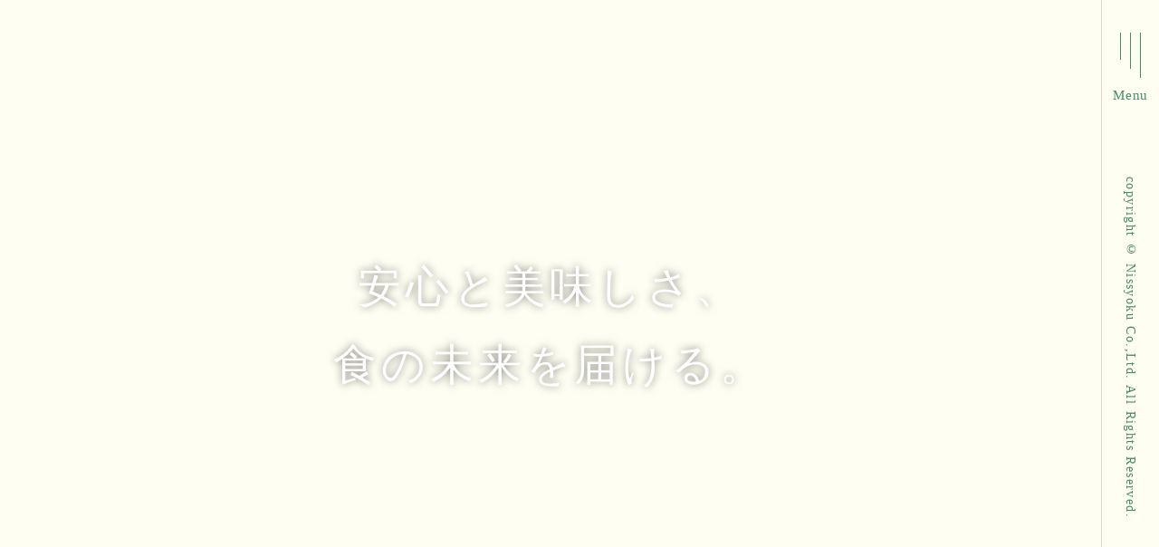

--- FILE ---
content_type: image/svg+xml
request_url: https://storage.googleapis.com/studio-design-asset-files/projects/Jgqe46jLOk/s-9x14_3f29f1b4-772a-4975-a16c-d372d869fcf3.svg
body_size: -318
content:
<svg width="9" height="14" viewBox="0 0 9 14" fill="none" xmlns="http://www.w3.org/2000/svg">
<path d="M9 7.19049L0 0.181818C1.36364 1.83261 4.90909 6.20001 4.90909 7.19049C4.90909 8.18096 1.63636 12.1429 0 14L9 7.19049Z" fill="white"/>
</svg>


--- FILE ---
content_type: image/svg+xml
request_url: https://storage.googleapis.com/studio-design-asset-files/projects/Jgqe46jLOk/s-30x30_ebc72768-cc27-4e90-9914-8718c2a1ad3c.svg
body_size: -279
content:
<svg width="30" height="30" viewBox="0 0 30 30" fill="none" xmlns="http://www.w3.org/2000/svg">
<rect x="1" y="1" width="28" height="28" rx="6" stroke="#468C6A"/>
<circle cx="23.5" cy="6.5" r="1.5" fill="#468C6A"/>
<circle cx="15" cy="15" r="6.5" stroke="#468C6A"/>
</svg>


--- FILE ---
content_type: text/plain; charset=utf-8
request_url: https://analytics.studiodesignapp.com/event
body_size: -237
content:
Message published: 17784902772844772